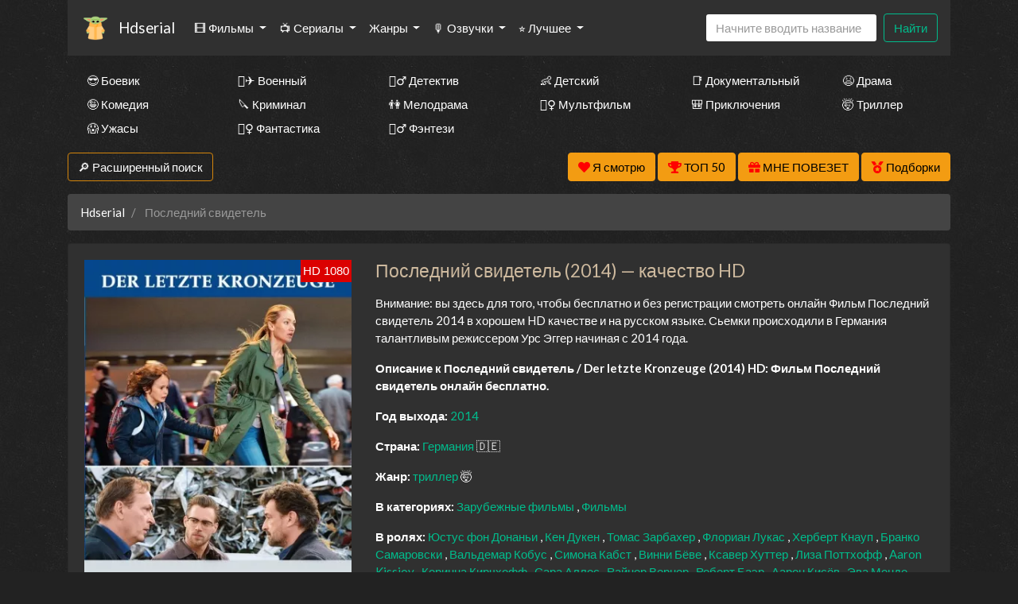

--- FILE ---
content_type: text/html; charset=utf-8
request_url: https://nu12.hdserial.sbs/cinema-hd/9679991-%D0%9F%D0%BE%D1%81%D0%BB%D0%B5%D0%B4%D0%BD%D0%B8%D0%B9+%D1%81%D0%B2%D0%B8%D0%B4%D0%B5%D1%82%D0%B5%D0%BB%D1%8C
body_size: 22796
content:
<!DOCTYPE html>
<html lang="ru">
<head>
	<meta http-equiv="content-type" content="text/html; charset=utf-8" />
	<title>Hdserials — Последний свидетель (2014) года онлайн бесплатно в HD</title>
	<meta name="viewport" content="width=device-width, initial-scale=1">
	<meta name="description" content="Фильм «Последний свидетель» (2014) смотрите в HD качестве на Hdserials.
" />
	<meta name="keywords" content="Последний свидетель, смотреть, онлайн, бесплатно" />
    
<meta property="og:site_name" content="Смотреть сериалы HD онлайн бесплатно в хорошем качестве">
<meta property="og:type" content="article">
<meta property="og:title" content="Фильм Последний свидетель смотреть онлайн бесплатно в хорошем качестве HD">
<meta property="og:url" content="https://ru.hdserial.cam/cinema-hd/9679991-Последний+свидетель">
<meta property="og:description" content="">
<meta property="og:image" content="https://ru.hdserial.cam/storage/static/types/cinema/posters/st-19530/a9013236.jpg">
<link rel="icon" href="/types/cinema/template/images/favicon/st-gidonline/bae10208.ico">
	<!-- <link href="/types/cinema/template/bootstrap/css/bootstrap.min.css" rel="stylesheet"> -->
	<!-- <link href="/types/cinema/template/bootstrap/css/bootstrap-responsive.min.css" rel="stylesheet"> -->
	<!-- <link rel="stylesheet" href="https://stackpath.bootstrapcdn.com/bootstrap/4.1.1/css/bootstrap.min.css" integrity="sha384-WskhaSGFgHYWDcbwN70/dfYBj47jz9qbsMId/iRN3ewGhXQFZCSftd1LZCfmhktB" crossorigin="anonymous"> -->
	<link rel="preload" as="style" href="/types/cinema/template/templates/seasongo/bootstrap/darkly/bootstrap.min.css">
	<link rel="preload" as="style" href="/types/cinema/template/templates/seasongo/css/lordfilm.css?183">
	<style>
		body {
			/*background: url('/template/images/spiration-dark.png');*/
			/*background: url('/types/cinema/template/templates/seasongo/images/dark_wood.png');*/
            			background: url('/types/cinema/template/templates/seasongo/images/st-dark_wall/9c1c0992.jpg');
            		}
	</style>
	<link rel="preload" as="style" href="/types/cinema/template/templates/seasongo/css/style.css?183">
	<link rel="preload" as="style" href="/types/engine/template/css/font-awesome/5.3.1/css/all.min.css">
	<link rel="preload" as="style" href="/types/cinema/template/templates/seasongo/js/OwlCarousel2-2.3.4/dist/assets/owl.carousel.min.css">
	<link rel="preload" as="style" href="/types/cinema/template/templates/seasongo/js/OwlCarousel2-2.3.4/dist/assets/owl.theme.default.min.css">
	<link rel="preload" as="font" type="font/woff2" crossorigin="anonymous" href="/types/engine/template/css/font-awesome/5.3.1/webfonts/fa-solid-900.woff2">

	<!-- <link rel="preload" href="/types/cinema/template/templates/seasongo/bootstrap/darkly/bootstrap.min.css?183" as="style" onload="this.onload=null;this.rel='stylesheet'"> -->
	<!-- <noscript><link rel="stylesheet" href="/types/cinema/template/templates/seasongo/bootstrap/darkly/bootstrap.min.css?183"></noscript> -->
	<link rel="stylesheet" href="/types/cinema/template/templates/seasongo/bootstrap/darkly/bootstrap.min.css?183">
	<link rel="stylesheet" href="/types/cinema/template/templates/seasongo/css/lordfilm.css?183">
	<link href="/types/cinema/template/templates/seasongo/css/style.css?183" rel="stylesheet">
	<!-- <link href="/sites/turboserial.com/css/style.css?183" rel="stylesheet"> -->
	<link rel="stylesheet" href="/types/engine/template/css/font-awesome/5.3.1/css/all.min.css">
	<link rel="stylesheet" href="/types/cinema/template/templates/seasongo/js/OwlCarousel2-2.3.4/dist/assets/owl.carousel.min.css">
	<link rel="stylesheet" href="/types/cinema/template/templates/seasongo/js/OwlCarousel2-2.3.4/dist/assets/owl.theme.default.min.css">
	<!-- <link rel="stylesheet" href="/template/css/social-likes_flat.css"> -->
	<script type="application/ld+json">
		{
			"@context" : "http://schema.org",
			"@type" : "Organization",
			"name" : "Hdserial",
			"url" : "https://nu12.hdserial.sbs"
		}
	</script>
<!-- Livewire Styles --><style >[wire\:loading][wire\:loading], [wire\:loading\.delay][wire\:loading\.delay], [wire\:loading\.inline-block][wire\:loading\.inline-block], [wire\:loading\.inline][wire\:loading\.inline], [wire\:loading\.block][wire\:loading\.block], [wire\:loading\.flex][wire\:loading\.flex], [wire\:loading\.table][wire\:loading\.table], [wire\:loading\.grid][wire\:loading\.grid], [wire\:loading\.inline-flex][wire\:loading\.inline-flex] {display: none;}[wire\:loading\.delay\.none][wire\:loading\.delay\.none], [wire\:loading\.delay\.shortest][wire\:loading\.delay\.shortest], [wire\:loading\.delay\.shorter][wire\:loading\.delay\.shorter], [wire\:loading\.delay\.short][wire\:loading\.delay\.short], [wire\:loading\.delay\.default][wire\:loading\.delay\.default], [wire\:loading\.delay\.long][wire\:loading\.delay\.long], [wire\:loading\.delay\.longer][wire\:loading\.delay\.longer], [wire\:loading\.delay\.longest][wire\:loading\.delay\.longest] {display: none;}[wire\:offline][wire\:offline] {display: none;}[wire\:dirty]:not(textarea):not(input):not(select) {display: none;}:root {--livewire-progress-bar-color: #2299dd;}[x-cloak] {display: none !important;}[wire\:cloak] {display: none !important;}dialog#livewire-error::backdrop {background-color: rgba(0, 0, 0, .6);}</style>
</head>
<body>
	<div class="container mainContainer">
		<nav class="navbar navbar-expand-lg navbar-light bg-light mb-3 main-menu">
  <a href="/~main2">
    <img style="height: 38px; width: auto; opacity: 1; border-radius: 5px; margin-right: 10px;" width="38" heght="38" src="/types/cinema/template/images/logo/st-gidonline/1781a79e.png" alt="Hdserial">
  </a>
  <a class="navbar-brand" href="/~main2">Hdserial</a>
  <button class="navbar-toggler" type="button" data-toggle="collapse" data-target="#navbarSupportedContent" aria-controls="navbarSupportedContent" aria-expanded="false" aria-label="Toggle navigation">
    <span class="navbar-toggler-icon"></span>
  </button>

  <div class="collapse navbar-collapse" id="navbarSupportedContent">
    <ul class="navbar-nav mr-auto">
       <li class="nav-item dropdown ">
        <a class="nav-link dropdown-toggle" href="#" id="films" role="button" data-toggle="dropdown" aria-haspopup="true" aria-expanded="false">
          🎞 Фильмы
        </a>
        <div class="dropdown-menu" aria-labelledby="films">
          <a class="dropdown-item " href="/group/7">Все фильмы</a>
          <a class="dropdown-item" href="/group/359">🖥 Фильмы в 4к</a>
          <!-- <a class="dropdown-item " href="/group/3">🇷🇺 Русские фильмы</a> -->
          <!-- <a class="dropdown-item " href="/group/9">🇷🇺 Русские комедии 🙃</a> -->
          <a class="dropdown-item " href="/group/4">🇺🇸 Зарубежные фильмы</a>
        </div>
      </li>
      <li class="nav-item dropdown ">
        <a class="nav-link dropdown-toggle" href="#" id="serials" role="button" data-toggle="dropdown" aria-haspopup="true" aria-expanded="false">
          📺 Сериалы
        </a>
        <div class="dropdown-menu" aria-labelledby="serials">
          <a class="dropdown-item " href="/group/6">Все сериалы</a>
          <!-- <a class="dropdown-item " href="/group/1">🇷🇺 Русские сериалы</a> -->
          <a class="dropdown-item " href="/group/2">🇺🇸 Зарубежные сериалы</a>
          <a class="dropdown-item" href="/group/10">🇹🇷 Турецкие сериалы</a>
          <hr class="dropdown-divider">
          <a class="dropdown-item" href="/group/368">🇯🇵 Японские дорамы</a>
          <a class="dropdown-item" href="/group/365">🇹🇼 Тайваньские дорамы</a>
          <a class="dropdown-item" href="/group/362">🇰🇷 Корейские дорамы</a>
          <a class="dropdown-item" href="/group/363">🇨🇳 Китайские дорамы</a>
          <a class="dropdown-item" href="/group/364">🇹🇭 Тайские дорамы</a>
        </div>
      </li>
      <!-- <li class="nav-item ">
        <a class="nav-link" href="/group/1">🇷🇺 Русские</a>
      </li>
      <li class="nav-item ">
        <a class="nav-link" href="/group/2">🇺🇸 Зарубежные</a>
      </li>
      <li class="nav-item ">
        <a class="nav-link" href="/group/10">🇹🇷 Турецкие</a>
      </li> -->
      <li class="nav-item dropdown ">
        <a class="nav-link dropdown-toggle" href="#" id="genres" role="button" data-toggle="dropdown" aria-haspopup="true" aria-expanded="false">
          Жанры
        </a>
        <div class="dropdown-menu" aria-labelledby="genres">
          <a class="dropdown-item " href="/genres/7~Аниме">👩‍🎤 Аниме</a><a class="dropdown-item " href="/genres/1848~Биография">📔 Биография</a><a class="dropdown-item " href="/genres/65~Боевик">😎 Боевик</a><a class="dropdown-item " href="/genres/5217~Вестерн">🐎 Вестерн</a><a class="dropdown-item " href="/genres/843~Военный">👨‍✈️ Военный</a><a class="dropdown-item " href="/genres/67~Детектив">🕵️‍♂️ Детектив</a><a class="dropdown-item " href="/genres/1891~Детский">👶 Детский</a><a class="dropdown-item " href="/genres/6013~Документальный">📑 Документальный</a><a class="dropdown-item " href="/genres/50~Драма">😫 Драма</a><a class="dropdown-item " href="/genres/84253~Игра">🎲 Игра</a><a class="dropdown-item " href="/genres/1166~История">📖 История</a><a class="dropdown-item " href="/genres/11~Комедия">🤪 Комедия</a><a class="dropdown-item " href="/genres/24579~Концерт">🎙 Концерт</a><a class="dropdown-item " href="/genres/431~Короткометражка">🎥 Короткометражка</a><a class="dropdown-item " href="/genres/517~Криминал">🔪 Криминал</a><a class="dropdown-item " href="/genres/10~Мелодрама">👫 Мелодрама</a><a class="dropdown-item " href="/genres/99~Музыка">🎼 Музыка</a><a class="dropdown-item " href="/genres/8~Мультфильм">🧚‍♀️ Мультфильм</a><a class="dropdown-item " href="/genres/97~Мюзикл">🕺 Мюзикл</a><a class="dropdown-item " href="/genres/9042~Новости">👨‍💼 Новости</a><a class="dropdown-item " href="/genres/12~Приключения">🎒 Приключения</a><a class="dropdown-item " href="/genres/11729~Реальное+тв">👨‍💻 Реальное тв</a><a class="dropdown-item " href="/genres/98~Семейный">👨‍👩‍👧‍👦 Семейный</a><a class="dropdown-item " href="/genres/478~Спорт">⚽ Спорт</a><a class="dropdown-item " href="/genres/86744~Ток-шоу">🎤 Ток-шоу</a><a class="dropdown-item " href="/genres/66~Триллер">🤯 Триллер</a><a class="dropdown-item " href="/genres/418~Ужасы">😱 Ужасы</a><a class="dropdown-item " href="/genres/9~Фантастика">🧙‍♀️ Фантастика</a><a class="dropdown-item " href="/genres/21594~Фильм-нуар">🤠 Фильм-нуар</a><a class="dropdown-item " href="/genres/83~Фэнтези">🧝‍♂️ Фэнтези</a><a class="dropdown-item " href="/genres/13420~Церемония">🏅 Церемония</a>
        </div>
      </li>
      <li class="nav-item dropdown ">
        <a class="nav-link dropdown-toggle" href="#" id="dubbings" role="button" data-toggle="dropdown" aria-haspopup="true" aria-expanded="false">
          🎙 Озвучки
        </a>
        <div class="dropdown-menu" aria-labelledby="dubbings">
          
          <a class="dropdown-item" href="/group/270">LostFilm</a>
          <a class="dropdown-item" href="/group/314">Кураж-Бамбей</a>
          <a class="dropdown-item" href="/group/283">Amedia</a>
          <a class="dropdown-item" href="/group/280">Кубик в Кубе</a>
          <a class="dropdown-item" href="/group/267">HDrezka Studio</a>
          <a class="dropdown-item" href="/group/266">Newstudio</a>
          <a class="dropdown-item" href="/group/265">Coldfilm</a>
          <a class="dropdown-item" href="/group/282">Alexfilm</a>
          <a class="dropdown-item" href="/group/263">BaibaKo</a>
          <a class="dropdown-item" href="/group/271">IdeaFilm</a>
          <a class="dropdown-item" href="/group/276">Украинский</a>
        </div>
      </li>
      <li class="nav-item dropdown">
        <a class="nav-link dropdown-toggle" href="#" id="bestByYears" role="button" data-toggle="dropdown" aria-haspopup="true" aria-expanded="false">
          ⭐ Лучшее
        </a>
        <div class="dropdown-menu" aria-labelledby="bestByYears">
          <a class="dropdown-item" href="/articles">Статьи про кино</a>
          <a class="dropdown-item" href="/search?year=2025&amp;type=1&amp;order=topRated&amp;index">Лучшие сериалы 2025 года</a>
          <a class="dropdown-item" href="/search?year=2024&amp;type=1&amp;order=topRated&amp;index">Лучшие сериалы 2024 года</a>
          <a class="dropdown-item" href="/search?year=2023&amp;type=1&amp;order=topRated&amp;index">Лучшие сериалы 2023 года</a>
          <a class="dropdown-item" href="/search?year=2022&amp;type=1&amp;order=topRated&amp;index">Лучшие сериалы 2022 года</a>
          <a class="dropdown-item" href="/search?year=2021&amp;type=1&amp;order=topRated&amp;index">Лучшие сериалы 2021 года</a>
          <a class="dropdown-item" href="/search?year=2020&amp;type=1&amp;order=topRated&amp;index">Лучшие сериалы 2020 года</a>
          <a class="dropdown-item" href="/search?year=2019&amp;type=1&amp;order=topRated&amp;index">Лучшие сериалы 2019 года</a>
          <a class="dropdown-item" href="/search?year=2018&amp;type=1&amp;order=topRated&amp;index">Лучшие сериалы 2018 года</a>
          <a class="dropdown-item" href="/search?year=2017&amp;type=1&amp;order=topRated&amp;index">Лучшие сериалы 2017 года</a>
          <a class="dropdown-item" href="/search?year=2016&amp;type=1&amp;order=topRated&amp;index">Лучшие сериалы 2016 года</a>
          <a class="dropdown-item" href="/search?type=1&amp;order=worstRated&amp;index">Самые <span style="color: red;">худшие</span> сериалы 🤮</a>
        </div>
      </li>
    </ul>
    <!-- <form class="form-inline my-2 my-lg-0">
      <select class="form-control mr-sm-2">
        
      </select>
    </form> -->
    <form wire:snapshot="{&quot;data&quot;:{&quot;query&quot;:null,&quot;movies&quot;:null,&quot;domain&quot;:[[],{&quot;key&quot;:&quot;ru.hdserial.cam&quot;,&quot;class&quot;:&quot;App\\Models\\Domain&quot;,&quot;relations&quot;:[&quot;redirectTo&quot;,&quot;cinemaDomain&quot;,&quot;cinemaDomain.engineDomain&quot;,&quot;cinemaDomain.engineDomain.redirectTo&quot;,&quot;cinemaDomain.engineDomain.yandexRedirectTo&quot;,&quot;cinemaDomain.engineDomain.googleRedirectTo&quot;,&quot;cinemaDomain.engineDomain.bingRedirectTo&quot;,&quot;cinemaDomain.engineDomain.ruDomain&quot;,&quot;cinemaDomain.engineDomain.yandexRuDomain&quot;,&quot;cinemaDomain.engineDomain.googleRuDomain&quot;,&quot;cinemaDomain.engineDomain.bingRuDomain&quot;,&quot;metrika&quot;,&quot;template&quot;],&quot;s&quot;:&quot;elmdl&quot;}],&quot;requestedDomain&quot;:[[],{&quot;key&quot;:&quot;nu12.hdserial.sbs&quot;,&quot;class&quot;:&quot;App\\Models\\Domain&quot;,&quot;relations&quot;:[&quot;mirrorOf&quot;,&quot;mirrorOf.redirectTo&quot;,&quot;mirrorOf.cinemaDomain&quot;,&quot;mirrorOf.cinemaDomain.engineDomain&quot;,&quot;mirrorOf.cinemaDomain.engineDomain.redirectTo&quot;,&quot;mirrorOf.cinemaDomain.engineDomain.yandexRedirectTo&quot;,&quot;mirrorOf.cinemaDomain.engineDomain.googleRedirectTo&quot;,&quot;mirrorOf.cinemaDomain.engineDomain.bingRedirectTo&quot;,&quot;mirrorOf.cinemaDomain.engineDomain.ruDomain&quot;,&quot;mirrorOf.cinemaDomain.engineDomain.yandexRuDomain&quot;,&quot;mirrorOf.cinemaDomain.engineDomain.googleRuDomain&quot;,&quot;mirrorOf.cinemaDomain.engineDomain.bingRuDomain&quot;,&quot;mirrorOf.metrika&quot;,&quot;mirrorOf.template&quot;,&quot;parentDomain&quot;,&quot;parentDomain.recaptchaKey&quot;],&quot;s&quot;:&quot;elmdl&quot;}],&quot;focus&quot;:false,&quot;filter_opened&quot;:false,&quot;filter_name&quot;:&quot;\u0412\u0441\u0435&quot;,&quot;template&quot;:null},&quot;memo&quot;:{&quot;id&quot;:&quot;S6lRXYVGe1wbZ19u5rOL&quot;,&quot;name&quot;:&quot;cinema.dropdown-search&quot;,&quot;path&quot;:&quot;cinema-hd\/9679991-%D0%9F%D0%BE%D1%81%D0%BB%D0%B5%D0%B4%D0%BD%D0%B8%D0%B9+%D1%81%D0%B2%D0%B8%D0%B4%D0%B5%D1%82%D0%B5%D0%BB%D1%8C&quot;,&quot;method&quot;:&quot;GET&quot;,&quot;release&quot;:&quot;a-a-a&quot;,&quot;children&quot;:[],&quot;scripts&quot;:[],&quot;assets&quot;:[],&quot;errors&quot;:[],&quot;locale&quot;:&quot;ru&quot;},&quot;checksum&quot;:&quot;131cd8410f5fc60232e1e4e4667cab5a44c1f993bb62a61fa3c6e704de233461&quot;}" wire:effects="{&quot;partials&quot;:[]}" wire:id="S6lRXYVGe1wbZ19u5rOL" class="form-inline my-2 my-lg-0 main-menu-search" method="get" action="/search" x-data="{ focus: false }"
    @click.outside="focus = false">
    <div class="btn-group">
        <input class="form-control mr-sm-2 main-search" type="search" name="q" placeholder="Начните вводить название"
            aria-label="Search" autocomplete="off" style="width: 216px;" wire:model.live="query"
            @focus="focus = true">
        <div class="dropdown-menu search-helper" x-bind:class="{ 'show': focus }" style="width: 200px; padding: 0;">
            <ul class="list-group search-helper-list">
                <!--[if BLOCK]><![endif]--><!--[if ENDBLOCK]><![endif]-->            </ul>
        </div>
    </div>
    <button class="btn btn-outline-success my-0 my-sm-0" type="submit">Найти</button>
</form>
    <script>
      document.addEventListener("DOMContentLoaded", function() {
        // перемещаем поиск для маленького экрана
        function changeSearchPosition() {
          if ($(document).width() < 992 ) {
            $(".main-menu-search").appendTo(".search-mobile");
          } else {
            $(".main-menu-search").appendTo(".main-menu");
          }
        }

        // выполняем после загрузки страницы и в случае события изменения ширины экрана
        changeSearchPosition();

        $( window ).resize(function() {
          changeSearchPosition();
        });

      });
    </script>
  </div>
</nav>



<div class="search-mobile">
</div>

<div class="genresBlock sd-none d-none d-md-block">
  <div class="row mb-3">
    <div class="col-md-3 col-lg-2"><a class="dropdown-item " href="/genres/65~Боевик">😎 Боевик</a></div>
    <div class="col-md-3 col-lg-2"><a class="dropdown-item " href="/genres/843~Военный">👨‍✈️ Военный</a></div>
    <div class="col-md-3 col-lg-2"><a class="dropdown-item " href="/genres/67~Детектив">🕵️‍♂️ Детектив</a></div>
    <div class="col-md-3 col-lg-2"><a class="dropdown-item " href="/genres/1891~Детский">👶 Детский</a></div>
    <div class="col-md-3 col-lg-2"><a class="dropdown-item " href="/genres/6013~Документальный">📑 Документальный</a></div>
    <div class="col-md-3 col-lg-2"><a class="dropdown-item " href="/genres/50~Драма">😫 Драма</a></div>
    <div class="col-md-3 col-lg-2"><a class="dropdown-item " href="/genres/11~Комедия">🤪 Комедия</a></div>
    <div class="col-md-3 col-lg-2"><a class="dropdown-item " href="/genres/517~Криминал">🔪 Криминал</a></div>
    <div class="col-md-3 col-lg-2"><a class="dropdown-item " href="/genres/10~Мелодрама">👫 Мелодрама</a></div>
    <div class="col-md-3 col-lg-2"><a class="dropdown-item " href="/genres/8~Мультфильм">🧚‍♀️ Мультфильм</a></div>
    <div class="col-md-3 col-lg-2"><a class="dropdown-item " href="/genres/12~Приключения">🎒 Приключения</a></div>
    <div class="col-md-3 col-lg-2"><a class="dropdown-item " href="/genres/66~Триллер">🤯 Триллер</a></div>
    <div class="col-md-3 col-lg-2"><a class="dropdown-item " href="/genres/418~Ужасы">😱 Ужасы</a></div>
    <div class="col-md-3 col-lg-2"><a class="dropdown-item " href="/genres/9~Фантастика">🧙‍♀️ Фантастика</a></div>
    <div class="col-md-3 col-lg-2"><a class="dropdown-item " href="/genres/83~Фэнтези">🧝‍♂️ Фэнтези</a></div>
  </div>
</div>

		<div class="row">
    <div class="col-12 col-md-2">
        <button class="btn btn-success mb-3" type="button" data-toggle="collapse" data-target="#search"
            aria-expanded="false" aria-controls="search">
            🔎 Расширенный поиск
        </button>
    </div>
    <div class="col-12 col-md-10 text-right">
        <button wire:snapshot="{&quot;data&quot;:{&quot;domain&quot;:[[],{&quot;key&quot;:&quot;ru.hdserial.cam&quot;,&quot;class&quot;:&quot;App\\Models\\Domain&quot;,&quot;relations&quot;:[&quot;redirectTo&quot;,&quot;cinemaDomain&quot;,&quot;cinemaDomain.engineDomain&quot;,&quot;cinemaDomain.engineDomain.redirectTo&quot;,&quot;cinemaDomain.engineDomain.yandexRedirectTo&quot;,&quot;cinemaDomain.engineDomain.googleRedirectTo&quot;,&quot;cinemaDomain.engineDomain.bingRedirectTo&quot;,&quot;cinemaDomain.engineDomain.ruDomain&quot;,&quot;cinemaDomain.engineDomain.yandexRuDomain&quot;,&quot;cinemaDomain.engineDomain.googleRuDomain&quot;,&quot;cinemaDomain.engineDomain.bingRuDomain&quot;,&quot;metrika&quot;,&quot;template&quot;],&quot;s&quot;:&quot;elmdl&quot;}],&quot;limit&quot;:30,&quot;template&quot;:&quot;livewire.cinema.templates.seasongo.watch-list&quot;},&quot;memo&quot;:{&quot;id&quot;:&quot;FTQemNt4rYMbzGxmnD5S&quot;,&quot;name&quot;:&quot;cinema.watch-list&quot;,&quot;path&quot;:&quot;cinema-hd\/9679991-%D0%9F%D0%BE%D1%81%D0%BB%D0%B5%D0%B4%D0%BD%D0%B8%D0%B9+%D1%81%D0%B2%D0%B8%D0%B4%D0%B5%D1%82%D0%B5%D0%BB%D1%8C&quot;,&quot;method&quot;:&quot;GET&quot;,&quot;release&quot;:&quot;a-a-a&quot;,&quot;children&quot;:[],&quot;scripts&quot;:[],&quot;assets&quot;:[],&quot;errors&quot;:[],&quot;locale&quot;:&quot;ru&quot;},&quot;checksum&quot;:&quot;3d4ce9454d0f159359b0ec0eea7cca6f8a26a91b7e9f4af4789f457dbb7d861d&quot;}" wire:effects="{&quot;partials&quot;:[]}" wire:id="FTQemNt4rYMbzGxmnD5S" class="btn btn-warning savedMoviesBtn mb-3" data-toggle="collapse" data-target="#savedMoviesWrapper">
    <i class="fas fa-heart" style="color: red;"></i>
    <span style="color: #000;">
        Я смотрю
        <!--[if BLOCK]><![endif]--><!--[if ENDBLOCK]><![endif]-->    </span>

    <template x-teleport="#savedMoviesWrapper">
        <!--[if BLOCK]><![endif]-->                <p>Чтобы добавить сюда фильм, нажмите в плеере на кнопку &laquo;<i class="fas fa-heart"></i> Я смотрю&raquo;
                </p>
        <!--[if ENDBLOCK]><![endif]-->        </div>
    </template>
</button>
        <a class="btn btn-warning mb-3" href="/top50">
            <i class="fas fa-trophy" style="color: red;"></i>
            <span style="color: #000;">ТОП 50</span>
        </a>
        <a class="btn btn-warning mb-3" href="/api/lucky">
            <i class="fas fa-gift" style="color: red;"></i>
            <span style="color: #000;">МНЕ ПОВЕЗЕТ</span>
        </a>
        <a href="/compilations" class="btn btn-warning mb-3">
            <i class="fas fa-medal" style="color: red;"></i>
            <span style="color: #000;">Подборки</span>
        </a>
    </div>
</div>
<div class="collapse mb-3" id="savedMoviesWrapper">
</div>
<!-- убрать  show если верну кнопку -->
<div class="collapse mb-3" id="search">
    <div class="card card-body">
        <form class="my-2 my-lg-0" method="post" action="/search">
            <div class="row">
                <div class="col-6 col-md-3 col-lg-2">
                    <div class="form-group">
                        <label>Год</label>
                        <select class="form-control" name="year">
                            <option value="">Любой</option>
                            <option value="2026" >2026</option>
<option value="2025" >2025</option>
<option value="2024" >2024</option>
<option value="2023" >2023</option>
<option value="2022" >2022</option>
<option value="2021" >2021</option>
<option value="2020" >2020</option>
<option value="2019" >2019</option>
<option value="2018" >2018</option>
<option value="2017" >2017</option>
<option value="2016" >2016</option>
<option value="2015" >2015</option>
<option value="2014" >2014</option>
<option value="2013" >2013</option>
<option value="2012" >2012</option>
<option value="2011" >2011</option>
<option value="2010" >2010</option>
<option value="2009" >2009</option>
<option value="2008" >2008</option>
<option value="2007" >2007</option>
<option value="2006" >2006</option>
<option value="2005" >2005</option>
<option value="2004" >2004</option>
<option value="2003" >2003</option>
<option value="2002" >2002</option>
<option value="2001" >2001</option>
<option value="2000" >2000</option>
<option value="1999" >1999</option>
<option value="1998" >1998</option>
<option value="1997" >1997</option>
<option value="1996" >1996</option>
<option value="1995" >1995</option>
<option value="1994" >1994</option>
<option value="1993" >1993</option>
<option value="1992" >1992</option>
<option value="1991" >1991</option>
<option value="1990" >1990</option>
<option value="1989" >1989</option>
<option value="1988" >1988</option>
<option value="1987" >1987</option>
<option value="1986" >1986</option>
<option value="1985" >1985</option>
<option value="1984" >1984</option>
<option value="1983" >1983</option>
<option value="1982" >1982</option>
<option value="1981" >1981</option>
<option value="1980" >1980</option>
<option value="1979" >1979</option>
<option value="1978" >1978</option>
<option value="1977" >1977</option>
<option value="1976" >1976</option>
<option value="1975" >1975</option>
<option value="1974" >1974</option>
<option value="1973" >1973</option>
<option value="1972" >1972</option>
<option value="1971" >1971</option>
<option value="1970" >1970</option>
<option value="1969" >1969</option>
<option value="1968" >1968</option>
<option value="1967" >1967</option>
<option value="1966" >1966</option>
<option value="1965" >1965</option>
<option value="1964" >1964</option>
<option value="1963" >1963</option>
<option value="1962" >1962</option>
<option value="1961" >1961</option>
<option value="1960" >1960</option>
<option value="1959" >1959</option>
<option value="1958" >1958</option>
<option value="1957" >1957</option>
<option value="1956" >1956</option>
<option value="1955" >1955</option>
<option value="1954" >1954</option>
<option value="1953" >1953</option>
<option value="1952" >1952</option>
<option value="1951" >1951</option>
<option value="1950" >1950</option>
<option value="1949" >1949</option>
<option value="1948" >1948</option>
<option value="1947" >1947</option>
<option value="1946" >1946</option>
<option value="1945" >1945</option>
<option value="1944" >1944</option>
<option value="1943" >1943</option>
<option value="1942" >1942</option>
<option value="1941" >1941</option>
<option value="1940" >1940</option>
<option value="1939" >1939</option>
<option value="1938" >1938</option>
<option value="1937" >1937</option>
<option value="1936" >1936</option>
<option value="1935" >1935</option>
<option value="1934" >1934</option>
<option value="1933" >1933</option>
<option value="1932" >1932</option>
<option value="1931" >1931</option>
<option value="1930" >1930</option>
<option value="1929" >1929</option>
<option value="1928" >1928</option>
<option value="1927" >1927</option>
<option value="1926" >1926</option>
<option value="1925" >1925</option>
<option value="1924" >1924</option>
<option value="1923" >1923</option>
<option value="1922" >1922</option>
<option value="1921" >1921</option>
<option value="1920" >1920</option>
<option value="1919" >1919</option>
<option value="1918" >1918</option>
<option value="1917" >1917</option>
<option value="1916" >1916</option>
<option value="1915" >1915</option>
<option value="1914" >1914</option>
<option value="1913" >1913</option>
<option value="1912" >1912</option>
<option value="1911" >1911</option>
<option value="1910" >1910</option>
<option value="1909" >1909</option>
<option value="1908" >1908</option>
<option value="1907" >1907</option>
<option value="1906" >1906</option>
<option value="1905" >1905</option>
<option value="1904" >1904</option>
<option value="1903" >1903</option>
<option value="1902" >1902</option>
<option value="1898" >1898</option>
<option value="1895" >1895</option>

                        </select>
                    </div>
                </div>
                <div class="col-6 col-md-3 col-lg-2">
                    <div class="form-group">
                        <label>Жанр</label>
                        <select class="form-control" name="genre">
                            <option value="">Любой</option>
                            <option value="7" >аниме</option>
<option value="8" >мультфильм</option>
<option value="9" >фантастика</option>
<option value="10" >мелодрама</option>
<option value="11" >комедия</option>
<option value="12" >приключения</option>
<option value="50" >драма</option>
<option value="65" >боевик</option>
<option value="66" >триллер</option>
<option value="67" >детектив</option>
<option value="83" >фэнтези</option>
<option value="97" >мюзикл</option>
<option value="98" >семейный</option>
<option value="99" >музыка</option>
<option value="418" >ужасы</option>
<option value="431" >короткометражка</option>
<option value="478" >спорт</option>
<option value="517" >криминал</option>
<option value="843" >военный</option>
<option value="1166" >история</option>
<option value="1848" >биография</option>
<option value="1891" >детский</option>
<option value="3614" >для взрослых</option>
<option value="5217" >вестерн</option>
<option value="6013" >документальный</option>
<option value="9042" >новости</option>
<option value="11729" >реальное тв</option>
<option value="13420" >церемония</option>
<option value="21594" >фильм-нуар</option>
<option value="24579" >концерт</option>
<option value="84253" >игра</option>
<option value="86744" >ток-шоу</option>

                        </select>
                    </div>
                </div>
                <div class="col-6 col-md-3 col-lg-2">
                    <div class="form-group">
                        <label>Страна</label>
                        <select class="form-control" name="country">
                            <option value="">Любая</option>
                            <option value="2536" >Австралия</option>
<option value="10666" >Австрия</option>
<option value="57465" >Азербайджан</option>
<option value="12433" >Албания</option>
<option value="36674" >Алжир</option>
<option value="82195" >Ангола</option>
<option value="93193" >Андорра</option>
<option value="199701" >Антарктида</option>
<option value="132393" >Антильские Острова</option>
<option value="6937" >Аргентина</option>
<option value="80228" >Армения</option>
<option value="19112" >Аруба</option>
<option value="89699" >Афганистан</option>
<option value="81415" >Багамы</option>
<option value="112147" >Бангладеш</option>
<option value="196652" >Барбадос</option>
<option value="49377" >Бахрейн</option>
<option value="9361" >Беларусь</option>
<option value="145045" >Белиз</option>
<option value="668497" >Белоруссия</option>
<option value="101" >Бельгия</option>
<option value="668798" >Бенин</option>
<option value="668947" >Берег Слоновой кости</option>
<option value="138198" >Бермуды</option>
<option value="668780" >Бирма</option>
<option value="11008" >Болгария</option>
<option value="80593" >Боливия</option>
<option value="42245" >Босния и Герцеговина</option>
<option value="266686" >Босния-Герцеговина</option>
<option value="40753" >Ботсвана</option>
<option value="3995" >Бразилия</option>
<option value="668701" >Бруней-Даруссалам</option>
<option value="235064" >Буркина-Фасо</option>
<option value="668949" >Бурунди</option>
<option value="54014" >Бутан</option>
<option value="139583" >Вануату</option>
<option value="152647" >Ватикан</option>
<option value="635" >Великобритания</option>
<option value="4165" >Венгрия</option>
<option value="34086" >Венесуэла</option>
<option value="668699" >Виргинские Острова</option>
<option value="668627" >Виргинские Острова (Великобритания)</option>
<option value="6897" >Вьетнам</option>
<option value="668595" >Вьетнам Северный</option>
<option value="137572" >Гаити</option>
<option value="668864" >Гамбия</option>
<option value="51590" >Гана</option>
<option value="180284" >Гваделупа</option>
<option value="132523" >Гватемала</option>
<option value="668757" >Гвинея</option>
<option value="668700" >Гвинея-Бисау</option>
<option value="3286" >Германия</option>
<option value="71620" >Германия (ГДР)</option>
<option value="14808" >Германия (ФРГ)</option>
<option value="668848" >Гибралтар</option>
<option value="668647" >Гондурас</option>
<option value="265" >Гонконг</option>
<option value="169257" >Гренландия</option>
<option value="15500" >Греция</option>
<option value="8252" >Грузия</option>
<option value="6330" >Дания</option>
<option value="668702" >Джибути</option>
<option value="13542" >Доминикана</option>
<option value="38553" >Египет</option>
<option value="115661" >Замбия</option>
<option value="13532" >Зимбабве</option>
<option value="8595" >Израиль</option>
<option value="7409" >Индия</option>
<option value="7015" >Индонезия</option>
<option value="4121" >Иордания</option>
<option value="90291" >Ирак</option>
<option value="7233" >Иран</option>
<option value="2774" >Ирландия</option>
<option value="7098" >Исландия</option>
<option value="1110" >Испания</option>
<option value="3285" >Италия</option>
<option value="668865" >Йемен</option>
<option value="668594" >Кабо-Верде</option>
<option value="10285" >Казахстан</option>
<option value="53638" >Каймановы острова</option>
<option value="15581" >Камбоджа</option>
<option value="18110" >Камерун</option>
<option value="115" >Канада</option>
<option value="7234" >Катар</option>
<option value="51588" >Кения</option>
<option value="23202" >Кипр</option>
<option value="668510" >Киргизия</option>
<option value="264" >Китай</option>
<option value="18037" >Колумбия</option>
<option value="126751" >Конго</option>
<option value="162479" >Конго (ДРК)</option>
<option value="668650" >Корея</option>
<option value="98168" >Корея Северная</option>
<option value="1103" >Корея Южная</option>
<option value="128994" >Косово</option>
<option value="133655" >Коста-Рика</option>
<option value="668697" >Кот-д’Ивуар</option>
<option value="19846" >Куба</option>
<option value="15389" >Кувейт</option>
<option value="109501" >Кыргызстан</option>
<option value="104067" >Лаос</option>
<option value="9314" >Латвия</option>
<option value="668609" >Лесото</option>
<option value="58382" >Либерия</option>
<option value="13203" >Ливан</option>
<option value="15388" >Ливия</option>
<option value="7167" >Литва</option>
<option value="60735" >Лихтенштейн</option>
<option value="2775" >Люксембург</option>
<option value="668571" >Маврикий</option>
<option value="122800" >Мавритания</option>
<option value="120393" >Мадагаскар</option>
<option value="32836" >Макао</option>
<option value="20998" >Македония</option>
<option value="178883" >Малави</option>
<option value="23792" >Малайзия</option>
<option value="199405" >Мали</option>
<option value="199700" >Мальдивы</option>
<option value="43827" >Мальта</option>
<option value="15390" >Марокко</option>
<option value="668626" >Мартиника</option>
<option value="8001" >Мексика</option>
<option value="668589" >Мозамбик</option>
<option value="156214" >Молдова</option>
<option value="29186" >Монако</option>
<option value="106623" >Монголия</option>
<option value="236748" >Мьянма</option>
<option value="13531" >Намибия</option>
<option value="2537" >Непал</option>
<option value="119526" >Нигерия</option>
<option value="2567" >Нидерланды</option>
<option value="216153" >Никарагуа</option>
<option value="12297" >Новая Зеландия</option>
<option value="668514" >Новая Каледония</option>
<option value="7097" >Норвегия</option>
<option value="1588" >ОАЭ</option>
<option value="158910" >Оккупированная Палестинская территория</option>
<option value="668773" >Оман</option>
<option value="76880" >Остров Мэн</option>
<option value="668936" >Остров Святой Елены</option>
<option value="20326" >Пакистан</option>
<option value="205519" >Палау</option>
<option value="20339" >Палестина</option>
<option value="87396" >Панама</option>
<option value="76842" >Папуа - Новая Гвинея</option>
<option value="106353" >Парагвай</option>
<option value="22740" >Перу</option>
<option value="551" >Польша</option>
<option value="305" >Португалия</option>
<option value="24623" >Пуэрто Рико</option>
<option value="90301" >Реюньон</option>
<option value="155180" >Руанда</option>
<option value="13173" >Румыния</option>
<option value="123113" >Сальвадор</option>
<option value="668948" >Сан-Марино</option>
<option value="51589" >Саудовская Аравия</option>
<option value="668605" >Северная Македония</option>
<option value="239476" >Сейшельские острова</option>
<option value="13202" >Сенегал</option>
<option value="668863" >Сент-Китс и Невис</option>
<option value="20732" >Сербия</option>
<option value="141051" >Сербия и Черногория</option>
<option value="13444" >Сингапур</option>
<option value="159388" >Сирия</option>
<option value="1351" >Словакия</option>
<option value="47881" >Словения</option>
<option value="668767" >СНГ</option>
<option value="144327" >Сомали</option>
<option value="17621" >СССР</option>
<option value="144328" >Судан</option>
<option value="202" >США</option>
<option value="234425" >Сьерра-Леоне</option>
<option value="66713" >Таджикистан</option>
<option value="634" >Таиланд</option>
<option value="1926" >Тайвань</option>
<option value="22741" >Танзания</option>
<option value="668648" >Тринидад и Тобаго</option>
<option value="32285" >Тунис</option>
<option value="217669" >Туркменистан</option>
<option value="1837" >Турция</option>
<option value="137573" >Уганда</option>
<option value="6517" >Узбекистан</option>
<option value="6813" >Украина</option>
<option value="14013" >Уругвай</option>
<option value="668709" >Фарерские острова</option>
<option value="97552" >Фиджи</option>
<option value="518" >Филиппины</option>
<option value="6331" >Финляндия</option>
<option value="100" >Франция</option>
<option value="149567" >Французская Полинезия</option>
<option value="1352" >Хорватия</option>
<option value="668786" >ЦАР</option>
<option value="162124" >Чад</option>
<option value="103157" >Черногория</option>
<option value="1350" >Чехия</option>
<option value="37503" >Чехословакия</option>
<option value="9109" >Чили</option>
<option value="9649" >Швейцария</option>
<option value="6329" >Швеция</option>
<option value="64554" >Шри-Ланка</option>
<option value="98141" >Эквадор</option>
<option value="668724" >Эритрея</option>
<option value="10600" >Эстония</option>
<option value="175978" >Эфиопия</option>
<option value="8512" >ЮАР</option>
<option value="18228" >Югославия</option>
<option value="60873" >Югославия (ФР)</option>
<option value="98159" >Ямайка</option>
<option value="13" >Япония</option>

                        </select>
                    </div>
                </div>
                <div class="col-6 col-md-3 col-lg-2">
                    <div class="form-group">
                        <label>Сортировать</label>
                        <select class="form-control" name="order">
                            <option value="topRated" >По рейтингу</option>
<option value="mostRecent" >По дате</option>
<option value="recentAndTopRated" >Популярные новинки</option>

                        </select>
                    </div>
                </div>
                <div class="col-6 col-md-3 col-lg-2">
                    <label>&nbsp;</label>
                    <button class="btn btn-outline-success my-0 my-sm-0" type="submit"
                        style="display: block;">Найти</button>
                </div>
            </div>
        </form>
    </div>
</div>



<script type="application/ld+json">
    {"@context":"https:\/\/schema.org","@type":"Movie","name":"Последний свидетель","image":"https:\/\/nu12.hdserial.sbs\/storage\/static\/types\/cinema\/posters\/19530.jpg","dateCreated":"2022-02-01T17:31:34+03:00","url":"https:\/\/nu12.hdserial.sbs\/cinema-hd\/9679991-Последний+свидетель","director":{"@type":"Person","name":""},"aggregateRating":{"@type":"AggregateRating","bestRating":10,"worstRating":0,"ratingValue":6,"ratingCount":109}}
</script>

<script type="application/ld+json">
    {"@context":"https:\/\/schema.org","@type":"VideoObject","name":"Последний свидетель","description":"Последний свидетель","thumbnailUrl":"https:\/\/nu12.hdserial.sbs\/storage\/static\/types\/cinema\/posters\/19530.jpg","uploadDate":"2022-02-01T17:31:34+03:00","embedUrl":"https:\/\/nu12.hdserial.sbs\/embed-players\/9679991"}
</script>

<nav aria-label="breadcrumb">
    <ol class="breadcrumb" itemscope="" itemtype="https://schema.org/BreadcrumbList">
        <li class="breadcrumb-item" itemprop="itemListElement" itemscope="" itemtype="https://schema.org/ListItem">
            <a itemprop="item" href="https://nu12.hdserial.sbs/~main2">
                <span itemprop="name">Hdserial</span>
            </a>
            <meta itemprop="position" content="1">
        </li>
        <li class="breadcrumb-item active" itemprop="itemListElement" itemscope=""
            itemtype="https://schema.org/ListItem" aria-current="page">
            <span itemprop="name">Последний свидетель</span>
            <meta itemprop="item" content="https://nu12.hdserial.sbs/cinema-hd/9679991-Последний+свидетель">
            <meta itemprop="position" content="2">
        </li>
    </ol>
</nav>
<div class="card mb-4">
    <!-- <div class="card-header">
		<h1 style="color: rgb(205, 185, 158); font-size: 2em;">Последний свидетель (2014) — качество HD</h1>
	</div> -->
    <div class="card-body">
        <div class="row">
            <div class="col-md-4" style="margin-bottom: 20px;">
                <div class="poster-hd">HD 1080</div>
                <picture>
                    <source srcset="/storage/static/types/cinema/posters-webp/st-19530/6a1dfcbc.webp" type="image/webp">
                    <img class="mb-3" srcset="/storage/static/types/cinema/posters/st-19530/a9013236.jpg" alt="Смотреть Последний свидетель онлайн в HD качестве"
                        title="Обложка к Фильм Последний свидетель" style="width: 100%; height: auto;" width="200"
                        height="300">
                </picture>
                <div class="rating-bar mb-3">
                    <div class="rate-0">
                        <span class="animate orange"></span>
                    </div>
                </div>
                <script>
                    document.addEventListener("DOMContentLoaded", function () {
                        ceilRate = Math.ceil(0);
                        $('.rate-0').addClass('rate-' + ceilRate);
                    });
                </script>
                <p style="font-size: 2em; text-align: center;">
                    <span class="thumb-up">
                        <i class="far fa-thumbs-up"></i>
                        <i class="fas fa-thumbs-up"></i>
                    </span>
                    <span style="margin-left: 20px;"></span>
                    <span class="thumb-down">
                        <i class="far fa-thumbs-down"></i>
                        <i class="fas fa-thumbs-down"></i>
                    </span>
                </p>
                <p style="text-align: center;">
                    <span class="thumb-message" style="display: none;"></span>
                </p>
                <style>
                    .thumb-up .fas,
                    .thumb-down .fas {
                        display: none;
                    }

                    .thumb-up:hover .far,
                    .thumb-down:hover .far {
                        display: none;
                    }

                    .thumb-up:hover .fas,
                    .thumb-down:hover .fas {
                        display: inline;
                    }
                </style>
                <script>
                    function thumb_recorded() {
                        $('.thumb-message').html('Спасибо, запомнили');
                        $('.thumb-message').fadeIn('slow');
                        $('.thumb-message').fadeOut('slow');
                    }

                    document.addEventListener("DOMContentLoaded", function () {
                        $('.thumb-up').on('click', function () {
                            $.ajax({
                                method: "POST",
                                url: "/?r=Main/setThumb",
                                data: { action: true }
                            })
                                .done(function (msg) {
                                    thumb_recorded();
                                    // alert( "Data Saved: " + msg );
                                })
                                .fail(function (jqXHR, textStatus) {
                                    thumb_recorded();
                                    // alert( "Request failed: " + textStatus );
                                })
                        });
                        $('.thumb-down').on('click', function () {
                            $.ajax({
                                method: "POST",
                                url: "/?r=Main/setThumb",
                                data: { action: false }
                            })
                                .done(function (msg) {
                                    thumb_recorded();
                                    // alert( "Data Saved: " + msg );
                                })
                                .fail(function (jqXHR, textStatus) {
                                    thumb_recorded();
                                    // alert( "Request failed: " + textStatus );
                                })
                        });
                    });
                </script>

                <div class="competition d-none" style="background-color: #454545;">
                    <div style="text-align: center;">
                        <div style="color: #fc0; font-size: 20px;">Наша группа Вконтакте</div>
                        <div class="text-center align-middle mt-3 mb-3">
                            <i class="fab fa-vk" style="color: #5b88bd;"></i>
                            <a href="https://vk.com/seasongo" target="_blank" rel="nofollow"
                                style="color: white; font-weight: bold; text-decoration: underline;">https://vk.com/seasongo</a>
                        </div>
                        <div style="color: red; font-size: 20px;">Внимание!</div>
                        <div style="color: #fc0; font-size: 16px;">Розыгрыш подарков среди подписчиков нашей группы
                            вконтакте.</div>
                        <div class="text-center mt-3 mb-3">
                            <i class="fab fa-vk" style="color: #5b88bd;"></i>
                            <a href="https://vk.com/seasongo" target="_blank" rel="nofollow"
                                style="color: white; font-weight: bold; text-decoration: underline;">https://vk.com/seasongo</a>
                        </div>
                        <div style="font-size: 14px;" class="mb-3">Подпишись на нашу группу и получи возможность
                            выиграть портативную колонку! Результаты конкурса будут подведены <br><b>1 сентября
                                2019г</b>.</div>
                        <img style="width: 200px; height: auto;"
                            data-src="/types/cinema/template/images/competition/jbl_go2_black2.png" class="lazyload">
                    </div>
                </div>

                <!-- 	<script type="text/javascript">
					document.addEventListener("DOMContentLoaded", function() {
						VK.Widgets.Group("vk_groups", {mode: 1, width: "250", height: "400"}, 180662647);
					});
				</script> -->

            </div>
            <div class="col-md-8 movie-info">
                <h1 class="mb-3" style="color: rgb(205, 185, 158); font-size: 1.5em;">Последний свидетель (2014) — качество HD</h1>
                <p>
                    Внимание: вы здесь для того, чтобы бесплатно и без регистрации смотреть онлайн Фильм
                    Последний свидетель 2014 в хорошем HD качестве и на русском языке. Сьемки происходили в
                    Германия талантливым режиссером Урс Эггер начиная с 2014 года.
                </p>
                <div class="updatedAtBlock mb-2 alert alert-success" style="font-size: 1em; display: none;">Обновление:
                     сезон  серия - ?</div>
                <p><b>Описание к Последний свидетель / Der letzte Kronzeuge (2014) HD:</b>
                     <strong>Фильм Последний свидетель онлайн
                        бесплатно.</strong></p>
                <div class="row">
                    <div class="col-md-6">
                        <p>
                            <b>Год выхода:</b>
                            <a href="/search?year=2014"
                                title="Показать все фильмы и сериалы 2014 года">2014</a>
                        </p>
                                                <div class="mb-3">
                            <b>Страна:</b>
                            <ul class="movie-tags">
                                                                <li>
                                    <a href="/search?tag=3286&amp;index" title="Сериалы из Германия">
                                        Германия
                                    </a>
                                    🇩🇪
                                </li>
                                                            </ul>
                        </div>
                                                <p class="movieTitleEn" style="display: none;">
                            <b>Оригинальное название:</b> Der letzte Kronzeuge
                        </p>
                        <div class="mb-3">
                            <b>Жанр:</b>
                            <ul class="movie-tags">
                                                                <li>
                                    <a href="/genres/66~Триллер" title="Смотреть все &laquo;триллер&raquo;">
                                        триллер
                                    </a>
                                    🤯
                                </li>
                                                            </ul>
                        </div>
                    </div>
                    <div class="col-md-6">
                        <p class="movieStatusStr"><b>Статус сериала:</b> <span class="movieStatus"></span>
                        </p>
                        <p class="movieStartedStr"><b>Дата выхода:</b> <span class="movieStarted"></span>
                        </p>
                        <p class="movieEndedStr"><b>Дата окончания:</b> <span class="movieEnded"></span></p>
                        <script>
                            document.addEventListener("DOMContentLoaded", function () {
                                movieType = 'movie';
                                if ($('.movieStatus').is(':empty')) {
                                    $('.movieStatusStr').hide();
                                }
                                if ($('.movieStarted').is(':empty')) {
                                    $('.movieStartedStr').hide();
                                }
                                if ($('.movieEnded').is(':empty')) {
                                    $('.movieEndedStr').hide();
                                }
                                // alert(movieType);
                                if (movieType == 'serial') {
                                    $('.updatedAtBlock').show();
                                }
                            });
                        </script>
                    </div>
                </div>
                <div class="mb-3">
                    <b>В категориях:</b>
                    <ul class="movie-tags">
                                                <li>
                            <a href="/group/4~Зарубежные+фильмы" title="Сериалы в категории &laquo;Зарубежные фильмы&raquo;">
                                Зарубежные фильмы
                            </a>
                        </li>
                                                <li>
                            <a href="/group/7~Фильмы" title="Сериалы в категории &laquo;Фильмы&raquo;">
                                Фильмы
                            </a>
                        </li>
                                            </ul>
                </div>
                                                <div class="mb-3">
                    <b>В ролях:</b>
                    <ul class="movie-tags">
                                                <li>
                            <a href="/search?tag=9283" title="Смотреть сериалы с &laquo;Юстус фон Донаньи&raquo;" rel="nofollow">
                                Юстус фон Донаньи
                            </a>
                        </li>
                                                <li>
                            <a href="/search?tag=14156" title="Смотреть сериалы с &laquo;Кен Дукен&raquo;" rel="nofollow">
                                Кен Дукен
                            </a>
                        </li>
                                                <li>
                            <a href="/search?tag=17961" title="Смотреть сериалы с &laquo;Томас Зарбахер&raquo;" rel="nofollow">
                                Томас Зарбахер
                            </a>
                        </li>
                                                <li>
                            <a href="/search?tag=33347" title="Смотреть сериалы с &laquo;Флориан Лукас&raquo;" rel="nofollow">
                                Флориан Лукас
                            </a>
                        </li>
                                                <li>
                            <a href="/search?tag=33794" title="Смотреть сериалы с &laquo;Херберт Кнауп&raquo;" rel="nofollow">
                                Херберт Кнауп
                            </a>
                        </li>
                                                <li>
                            <a href="/search?tag=52303" title="Смотреть сериалы с &laquo;Бранко Самаровски&raquo;" rel="nofollow">
                                Бранко Самаровски
                            </a>
                        </li>
                                                <li>
                            <a href="/search?tag=52579" title="Смотреть сериалы с &laquo;Вальдемар Кобус&raquo;" rel="nofollow">
                                Вальдемар Кобус
                            </a>
                        </li>
                                                <li>
                            <a href="/search?tag=58534" title="Смотреть сериалы с &laquo;Симона Кабст&raquo;" rel="nofollow">
                                Симона Кабст
                            </a>
                        </li>
                                                <li>
                            <a href="/search?tag=78192" title="Смотреть сериалы с &laquo;Винни Бёве&raquo;" rel="nofollow">
                                Винни Бёве
                            </a>
                        </li>
                                                <li>
                            <a href="/search?tag=80678" title="Смотреть сериалы с &laquo;Ксавер Хуттер&raquo;" rel="nofollow">
                                Ксавер Хуттер
                            </a>
                        </li>
                                                <li>
                            <a href="/search?tag=116104" title="Смотреть сериалы с &laquo;Лиза Поттхофф&raquo;" rel="nofollow">
                                Лиза Поттхофф
                            </a>
                        </li>
                                                <li>
                            <a href="/search?tag=116105" title="Смотреть сериалы с &laquo;Aaron Kissiov&raquo;" rel="nofollow">
                                Aaron Kissiov
                            </a>
                        </li>
                                                <li>
                            <a href="/search?tag=116106" title="Смотреть сериалы с &laquo;Коринна Кирчхофф&raquo;" rel="nofollow">
                                Коринна Кирчхофф
                            </a>
                        </li>
                                                <li>
                            <a href="/search?tag=128324" title="Смотреть сериалы с &laquo;Сара Аллес&raquo;" rel="nofollow">
                                Сара Аллес
                            </a>
                        </li>
                                                <li>
                            <a href="/search?tag=132577" title="Смотреть сериалы с &laquo;Райнер Вернер&raquo;" rel="nofollow">
                                Райнер Вернер
                            </a>
                        </li>
                                                <li>
                            <a href="/search?tag=162569" title="Смотреть сериалы с &laquo;Роберт Баэр&raquo;" rel="nofollow">
                                Роберт Баэр
                            </a>
                        </li>
                                                <li>
                            <a href="/search?tag=166080" title="Смотреть сериалы с &laquo;Аарон Кисёв&raquo;" rel="nofollow">
                                Аарон Кисёв
                            </a>
                        </li>
                                                <li>
                            <a href="/search?tag=260526" title="Смотреть сериалы с &laquo;Эва Менде&raquo;" rel="nofollow">
                                Эва Менде
                            </a>
                        </li>
                                                <li>
                            <a href="/search?tag=419793" title="Смотреть сериалы с &laquo;Мориц Берг&raquo;" rel="nofollow">
                                Мориц Берг
                            </a>
                        </li>
                                                <li>
                            <a href="/search?tag=486013" title="Смотреть сериалы с &laquo;Fjodor Olev&raquo;" rel="nofollow">
                                Fjodor Olev
                            </a>
                        </li>
                                                <li>
                            <a href="/search?tag=486014" title="Смотреть сериалы с &laquo;Ульрике Хюбшманн&raquo;" rel="nofollow">
                                Ульрике Хюбшманн
                            </a>
                        </li>
                                                <li>
                            <a href="/search?tag=486015" title="Смотреть сериалы с &laquo;Mitri Sirin&raquo;" rel="nofollow">
                                Mitri Sirin
                            </a>
                        </li>
                                                <li>
                            <a href="/search?tag=486016" title="Смотреть сериалы с &laquo;Eduardo Mulone&raquo;" rel="nofollow">
                                Eduardo Mulone
                            </a>
                        </li>
                                                <li>
                            <a href="/search?tag=486017" title="Смотреть сериалы с &laquo;Helge Bechert&raquo;" rel="nofollow">
                                Helge Bechert
                            </a>
                        </li>
                                            </ul>
                </div>
                                <div class="row">
                    <div class="col-6">
                                                <div class="movieDirectors mb-3">
                            <b>Режиссер:</b>
                            <ul class="movie-tags">
                                                                <li>
                                    <a href="/search?tag=60847" title="Смотреть сериалы &laquo;Урс Эггер&raquo;">
                                        Урс Эггер
                                    </a>
                                    
                                </li>
                                                            </ul>
                        </div>
                                                                        <div class="movieStudios mb-3">
                            <b>Студия:</b>
                            <ul class="movie-tags">
                                                                <li>
                                    <a href="/search?tag=116107" title="Смотреть сериалы &laquo;CineCentrum Deutsche Gesellschaft für Film- und Fernsehproduktion mbH&raquo;">
                                        CineCentrum Deutsche Gesellschaft für Film- und Fernsehproduktion mbH
                                    </a>
                                    
                                </li>
                                                            </ul>
                        </div>
                                            </div>
                    <div class="col-6">
                                                <p><b>Рейтинг IMDb:</b> 6.4 из 10</p>
                                                                    </div>
                </div>
                <button class="btn" id="showScreens" style="margin-bottom: 10px;">Скриншоты (внимание спойлеры)</button>
<img id="screens" src="" alt="Скриншоты Фильм &laquo;Последний свидетель&raquo;" style="width: 100%; height: auto;">
<script>
	document.addEventListener("DOMContentLoaded", function() {
		// есть проблема, если дважды нажать на старт скриншотов, то картинки начинают сменяться быстро, т.к. идет параллельно 2 потока - старый и новый и картинки перемешиваются. и так далее будут добавляться новые потоки.
		movieId = 19530;
		arr_thumbnails = false;
		$('#screens').hide();
		// thumbnails = '';
		on = false;
		$('#showScreens').on('click',function(){
			if (on) {
				on = false;
				$('#screens').fadeOut();
				$('#screens').hide();
			} else {
				if (!arr_thumbnails) {
					$.get( "/api/getThumbnails?id="+movieId, function( data ) {
						arr_thumbnails = JSON.parse(data);
						// alert(arr);
						runSreenshots(arr_thumbnails);
						// alert( "Load was performed." );
					});
				} else {
					runSreenshots(arr_thumbnails);
				}
				
			}
		});
	});

	function runSreenshots(arr = null) {
		if (arr.length === 0) {
			alert('Для этого кино постеров нет');
			return false;
		}
		on = true;
		var time = 0;
		$('#screens').fadeIn();
		jQuery.each(arr,function(index,value) {
			setTimeout(function() {
				if (on) {
					// $('#screens').fadeOut();
					// $('#screens').fadeIn();
					$('#screens').attr('src',value);
				}
			}, time);
			time += 500;
		});
	}
</script>
                                <div class="movieEpisodesDataList episodes">
                    <h5>Дата выхода новых серий:</h5>
                    <div class="collapse" id="episodesDataList">
                        
                    </div>
                    <a role="button" class="show-more collapsed" data-toggle="collapse" href="#episodesDataList"
                        data-toggle="collapse"></a>
                </div>
                <script>
                    document.addEventListener("DOMContentLoaded", function () {
                        // если есть график выхода новых серий, то скрываем блок "Список доступных серий"
                        // alert($('#episodesDataList').is(':empty'));
                        $('#episodesDataList').html($.trim($('#episodesDataList').html()));
                        // alert($('#episodesDataList').is(':empty'));
                        if ($('#episodesDataList').is(':empty')) {
                            $('.movieEpisodesDataList').hide();
                        } else {
                            $('.episodesList').hide();
                        }
                        // если нет графика выхода новых серий, то скрываем этот блок
                        $('#episodesDataList').html($.trim($('#episodesDataList').html()));
                        if ($('#episodesDataList').is(':empty')) {
                            $('.movieEpisodesDataList').hide();
                        }
                    });
                </script>
            </div>
        </div>
    </div>
</div>
<div class="row playerBlock" style="margin-bottom: 20px;">
    <div class="col-12 col-lg-9">
        <div class="card">
            <div class="card-header">
                <h2 style="color: rgb(237, 214, 183); font-size: 1.6em;">Фильм Последний свидетель (2014) смотреть онлайн бесплатно в качестве 1080р</h2>
            </div>
            <div
                style="background: #000 url(/types/cinema/template/templates/kinogo/images/loader.svg) no-repeat 50% 50%; min-height: 480px;">
                <div wire:snapshot="{&quot;data&quot;:{&quot;players&quot;:null,&quot;domainMovieId&quot;:9679991,&quot;domainMovie&quot;:null,&quot;movieEpisode&quot;:null,&quot;domain&quot;:null,&quot;template&quot;:null,&quot;country&quot;:null,&quot;isRealBot&quot;:false,&quot;isEmbed&quot;:false,&quot;activePlayer&quot;:null,&quot;availablePlayers&quot;:null},&quot;memo&quot;:{&quot;id&quot;:&quot;aA694XWNrfh1yt19JhFy&quot;,&quot;name&quot;:&quot;cinema.players&quot;,&quot;path&quot;:&quot;cinema-hd\/9679991-%D0%9F%D0%BE%D1%81%D0%BB%D0%B5%D0%B4%D0%BD%D0%B8%D0%B9+%D1%81%D0%B2%D0%B8%D0%B4%D0%B5%D1%82%D0%B5%D0%BB%D1%8C&quot;,&quot;method&quot;:&quot;GET&quot;,&quot;release&quot;:&quot;a-a-a&quot;,&quot;children&quot;:[],&quot;scripts&quot;:[],&quot;assets&quot;:[],&quot;lazyLoaded&quot;:false,&quot;lazyIsolated&quot;:true,&quot;errors&quot;:[],&quot;locale&quot;:&quot;ru&quot;},&quot;checksum&quot;:&quot;aeba6be827763263fe345fd4b035de17ba8c29e32a1448a7f6080c326bf6d129&quot;}" wire:effects="{&quot;partials&quot;:[]}" wire:id="aA694XWNrfh1yt19JhFy" x-intersect="$wire.__lazyLoad(&#039;[base64]&#039;)"></div>            </div>
        </div>
        <div id="vid_over_float" vid_el_width="100%" vid_el_height="320px"></div>
    </div>
    <div class="col-12 col-lg-3">
        <div id="XbjdO7jVdWUWfGgpbVxd" data-type="0" class="blockOfO1b2l3" ></div>
    </div>
</div>

<div wire:snapshot="{&quot;data&quot;:{&quot;domain&quot;:[[],{&quot;key&quot;:&quot;ru.hdserial.cam&quot;,&quot;class&quot;:&quot;App\\Models\\Domain&quot;,&quot;relations&quot;:[&quot;redirectTo&quot;,&quot;cinemaDomain&quot;,&quot;cinemaDomain.engineDomain&quot;,&quot;cinemaDomain.engineDomain.redirectTo&quot;,&quot;cinemaDomain.engineDomain.yandexRedirectTo&quot;,&quot;cinemaDomain.engineDomain.googleRedirectTo&quot;,&quot;cinemaDomain.engineDomain.bingRedirectTo&quot;,&quot;cinemaDomain.engineDomain.ruDomain&quot;,&quot;cinemaDomain.engineDomain.yandexRuDomain&quot;,&quot;cinemaDomain.engineDomain.googleRuDomain&quot;,&quot;cinemaDomain.engineDomain.bingRuDomain&quot;,&quot;cinemaDomain.tags&quot;,&quot;cinemaDomain.groups&quot;,&quot;metrika&quot;,&quot;template&quot;],&quot;s&quot;:&quot;elmdl&quot;}],&quot;requestedDomain&quot;:[[],{&quot;key&quot;:&quot;nu12.hdserial.sbs&quot;,&quot;class&quot;:&quot;App\\Models\\Domain&quot;,&quot;relations&quot;:[&quot;mirrorOf&quot;,&quot;mirrorOf.redirectTo&quot;,&quot;mirrorOf.cinemaDomain&quot;,&quot;mirrorOf.cinemaDomain.engineDomain&quot;,&quot;mirrorOf.cinemaDomain.engineDomain.redirectTo&quot;,&quot;mirrorOf.cinemaDomain.engineDomain.yandexRedirectTo&quot;,&quot;mirrorOf.cinemaDomain.engineDomain.googleRedirectTo&quot;,&quot;mirrorOf.cinemaDomain.engineDomain.bingRedirectTo&quot;,&quot;mirrorOf.cinemaDomain.engineDomain.ruDomain&quot;,&quot;mirrorOf.cinemaDomain.engineDomain.yandexRuDomain&quot;,&quot;mirrorOf.cinemaDomain.engineDomain.googleRuDomain&quot;,&quot;mirrorOf.cinemaDomain.engineDomain.bingRuDomain&quot;,&quot;mirrorOf.cinemaDomain.tags&quot;,&quot;mirrorOf.cinemaDomain.groups&quot;,&quot;mirrorOf.metrika&quot;,&quot;mirrorOf.template&quot;,&quot;parentDomain&quot;,&quot;parentDomain.recaptchaKey&quot;],&quot;s&quot;:&quot;elmdl&quot;}],&quot;domainMovie&quot;:[[],{&quot;key&quot;:9679991,&quot;class&quot;:&quot;cinema\\app\\models\\eloquent\\DomainMovie&quot;,&quot;relations&quot;:[&quot;movie&quot;,&quot;movie.tags&quot;,&quot;movie.groups&quot;,&quot;movie.episodes&quot;,&quot;groups&quot;,&quot;articles&quot;],&quot;s&quot;:&quot;elmdl&quot;}],&quot;name&quot;:null,&quot;text&quot;:null,&quot;captchaResponse&quot;:null},&quot;memo&quot;:{&quot;id&quot;:&quot;7VbAqsUKOYxxZI8asuYp&quot;,&quot;name&quot;:&quot;cinema.movie-comments&quot;,&quot;path&quot;:&quot;cinema-hd\/9679991-%D0%9F%D0%BE%D1%81%D0%BB%D0%B5%D0%B4%D0%BD%D0%B8%D0%B9+%D1%81%D0%B2%D0%B8%D0%B4%D0%B5%D1%82%D0%B5%D0%BB%D1%8C&quot;,&quot;method&quot;:&quot;GET&quot;,&quot;release&quot;:&quot;a-a-a&quot;,&quot;children&quot;:[],&quot;scripts&quot;:[],&quot;assets&quot;:[],&quot;errors&quot;:[],&quot;locale&quot;:&quot;ru&quot;},&quot;checksum&quot;:&quot;f7e8f20945f398a3f746b08ffed1e1eb37ccac8dfd9c2f2a005e94f71dae484e&quot;}" wire:effects="{&quot;partials&quot;:[],&quot;listeners&quot;:[&quot;answer&quot;]}" wire:id="7VbAqsUKOYxxZI8asuYp" class="card mb-3">
    <div class="card-body">
        <div class="mb-3">
            <!--[if BLOCK]><![endif]--><!--[if ENDBLOCK]><![endif]-->        </div>
        <div class="mb-2">
            <button data-toggle="collapse" data-target="#commentsList" class="btn">
                💬 Написать комментарий
            </button>
        </div>
        <div class="collapse" id="commentsList">
            <form id="form-comment">
                <div class="form-group">
                    <label>Имя:</label>
                    <input style="margin-bottom: 10px;" type="text" wire:model="name" size="30"
                        class="form-control">
                </div>
                <div class="form-group">
                    <label>Сообщение:</label>
                    <textarea style="margin-bottom: 10px;" wire:model="text" cols="40" rows="4" class="form-control"></textarea>
                </div>
                <input type="hidden" name="_token" value="TQHEVLgCdGqZ09AeHCLLambaNvQmYVz3cDMDslXE" autocomplete="off">                <button class="btn">
                    Отправить
                </button>
            </form>
        </div>
    </div>
    
    <!--[if BLOCK]><![endif]-->    <script>
        // перехватываем сабмит формы и подгружаем капчу
        document.getElementById('form-comment').addEventListener('submit', function(e) {
            e.preventDefault();
            // генерим скрипт капчи
            script = document.createElement("script");
            script.src =
                'https://www.google.com/recaptcha/api.js?render=6LfV46YnAAAAAI7ZGu_d-cI08_Mp9m9Auj8sd-AH';
            script.onload = function() {
                grecaptcha.ready(function() {
                    grecaptcha.execute(
                        '6LfV46YnAAAAAI7ZGu_d-cI08_Mp9m9Auj8sd-AH', {
                            action: 'submit'
                        }).then(function(token) {
                        // передаем ответ в livewire компонент
                        Livewire.find('7VbAqsUKOYxxZI8asuYp').set('captchaResponse', token);
                        // вызываем сабмит компонента
                        Livewire.find('7VbAqsUKOYxxZI8asuYp').submit();
                    });
                });
            };
            document.body.appendChild(script);
        });
    </script>
<!--[if ENDBLOCK]><![endif]--></div>

<div class="mb-4 d-sm-none d-none d-md-block">
    В наше время появляется все больше качественных телесериалов в HD 720 и 1080 и многосерийных фильмов. Мы знаем про
    киного, fanserials и seasonvar, но мы намного лучше, у нашего онлайн кинотеатра вы можете <strong>смотреть онлайн
        Последний свидетель</strong> на мобильном под управлением Андроид, Android, IOS, IPAD и IPHONE. Вы обязательно
    сможете скачать в ХД качестве любое кино. А также доступен mp4 формат. Без рекламы не бывает, но у нас ее почти нет.
</div>

<div wire:snapshot="{&quot;data&quot;:{&quot;domain&quot;:[[],{&quot;key&quot;:&quot;ru.hdserial.cam&quot;,&quot;class&quot;:&quot;App\\Models\\Domain&quot;,&quot;relations&quot;:[&quot;redirectTo&quot;,&quot;cinemaDomain&quot;,&quot;cinemaDomain.engineDomain&quot;,&quot;cinemaDomain.engineDomain.redirectTo&quot;,&quot;cinemaDomain.engineDomain.yandexRedirectTo&quot;,&quot;cinemaDomain.engineDomain.googleRedirectTo&quot;,&quot;cinemaDomain.engineDomain.bingRedirectTo&quot;,&quot;cinemaDomain.engineDomain.ruDomain&quot;,&quot;cinemaDomain.engineDomain.yandexRuDomain&quot;,&quot;cinemaDomain.engineDomain.googleRuDomain&quot;,&quot;cinemaDomain.engineDomain.bingRuDomain&quot;,&quot;cinemaDomain.tags&quot;,&quot;cinemaDomain.groups&quot;,&quot;metrika&quot;,&quot;template&quot;],&quot;s&quot;:&quot;elmdl&quot;}],&quot;order&quot;:&quot;mr&quot;,&quot;orders&quot;:[{&quot;mr&quot;:&quot;\u043f\u043e \u0434\u0430\u0442\u0435&quot;,&quot;bt&quot;:&quot;\u043f\u043e \u0430\u043b\u0444\u0430\u0432\u0438\u0442\u0443&quot;,&quot;tr&quot;:&quot;\u043f\u043e \u0440\u0435\u0439\u0442\u0438\u043d\u0433\u0443&quot;,&quot;mv&quot;:&quot;\u043f\u043e \u043f\u0440\u043e\u0441\u043c\u043e\u0442\u0440\u0430\u043c&quot;,&quot;mc&quot;:&quot;\u043f\u043e \u043a\u043e\u043c\u043c\u0435\u043d\u0442\u0430\u0440\u0438\u044f\u043c&quot;,&quot;by&quot;:&quot;\u043f\u043e \u0433\u043e\u0434\u0443&quot;,&quot;mrv&quot;:&quot;\u0433\u043e\u0440\u044f\u0447\u0438\u0435 \u043d\u043e\u0432\u0438\u043d\u043a\u0438&quot;,&quot;mrr&quot;:&quot;\u043f\u043e\u0441\u043b\u0435\u0434\u043d\u0438\u0435 \u0440\u0435\u043b\u0438\u0437\u044b&quot;,&quot;wr&quot;:&quot;\u0445\u0443\u0434\u0448\u0435\u0435&quot;},{&quot;s&quot;:&quot;arr&quot;}],&quot;cached&quot;:false,&quot;limit&quot;:12,&quot;page&quot;:null,&quot;currentLimit&quot;:null,&quot;maxLimit&quot;:100,&quot;genre_id&quot;:null,&quot;year&quot;:null,&quot;country_id&quot;:null,&quot;group&quot;:null,&quot;onlyWithPoster&quot;:false,&quot;groupName&quot;:null,&quot;studio_id&quot;:null,&quot;rating&quot;:null,&quot;searchQuery&quot;:null,&quot;tag&quot;:null,&quot;yearFrom&quot;:null,&quot;yearTo&quot;:null,&quot;ratingFrom&quot;:null,&quot;ratingTo&quot;:null,&quot;type&quot;:null,&quot;hasTypes&quot;:[[],{&quot;s&quot;:&quot;arr&quot;}],&quot;hasGenres&quot;:[[],{&quot;s&quot;:&quot;arr&quot;}],&quot;hasCountries&quot;:[[],{&quot;s&quot;:&quot;arr&quot;}],&quot;hasStudios&quot;:[[],{&quot;s&quot;:&quot;arr&quot;}],&quot;hasGroups&quot;:[[],{&quot;s&quot;:&quot;arr&quot;}],&quot;yearRange&quot;:[[],{&quot;s&quot;:&quot;arr&quot;}],&quot;ratingRange&quot;:[[],{&quot;s&quot;:&quot;arr&quot;}],&quot;domainMovie&quot;:[[],{&quot;key&quot;:9679991,&quot;class&quot;:&quot;cinema\\app\\models\\eloquent\\DomainMovie&quot;,&quot;relations&quot;:[&quot;movie&quot;,&quot;movie.tags&quot;,&quot;movie.groups&quot;,&quot;movie.episodes&quot;,&quot;groups&quot;,&quot;articles&quot;],&quot;s&quot;:&quot;elmdl&quot;}],&quot;view&quot;:&quot;movie-list&quot;,&quot;watchList&quot;:false,&quot;favorites&quot;:false,&quot;withFilters&quot;:false,&quot;filament&quot;:false,&quot;fullFilters&quot;:false,&quot;mountedActions&quot;:[[],{&quot;s&quot;:&quot;arr&quot;}],&quot;defaultAction&quot;:null,&quot;defaultActionArguments&quot;:null,&quot;defaultActionContext&quot;:null,&quot;defaultTableAction&quot;:null,&quot;defaultTableActionRecord&quot;:null,&quot;defaultTableActionArguments&quot;:null,&quot;componentFileAttachments&quot;:[[],{&quot;s&quot;:&quot;arr&quot;}],&quot;areSchemaStateUpdateHooksDisabledForTesting&quot;:false,&quot;discoveredSchemaNames&quot;:[[],{&quot;s&quot;:&quot;arr&quot;}],&quot;paginators&quot;:[[],{&quot;s&quot;:&quot;arr&quot;}]},&quot;memo&quot;:{&quot;id&quot;:&quot;LIKxYWaMfbeR3jatOYVU&quot;,&quot;name&quot;:&quot;cinema.templates.movie-list&quot;,&quot;path&quot;:&quot;cinema-hd\/9679991-%D0%9F%D0%BE%D1%81%D0%BB%D0%B5%D0%B4%D0%BD%D0%B8%D0%B9+%D1%81%D0%B2%D0%B8%D0%B4%D0%B5%D1%82%D0%B5%D0%BB%D1%8C&quot;,&quot;method&quot;:&quot;GET&quot;,&quot;release&quot;:&quot;a-a-a&quot;,&quot;children&quot;:[],&quot;scripts&quot;:[],&quot;assets&quot;:[],&quot;lazyLoaded&quot;:false,&quot;lazyIsolated&quot;:true,&quot;errors&quot;:[],&quot;locale&quot;:&quot;ru&quot;},&quot;checksum&quot;:&quot;e3277e2c6bf95ecc434cc1bb3481abb45fe3bf7bb1d3c6e8a17594cd2c3abc90&quot;}" wire:effects="{&quot;partials&quot;:[],&quot;url&quot;:{&quot;defaultAction&quot;:{&quot;as&quot;:&quot;action&quot;,&quot;use&quot;:&quot;replace&quot;,&quot;alwaysShow&quot;:false,&quot;except&quot;:null},&quot;defaultActionArguments&quot;:{&quot;as&quot;:&quot;actionArguments&quot;,&quot;use&quot;:&quot;replace&quot;,&quot;alwaysShow&quot;:false,&quot;except&quot;:null},&quot;defaultActionContext&quot;:{&quot;as&quot;:&quot;actionContext&quot;,&quot;use&quot;:&quot;replace&quot;,&quot;alwaysShow&quot;:false,&quot;except&quot;:null},&quot;defaultTableAction&quot;:{&quot;as&quot;:&quot;tableAction&quot;,&quot;use&quot;:&quot;replace&quot;,&quot;alwaysShow&quot;:false,&quot;except&quot;:null},&quot;defaultTableActionRecord&quot;:{&quot;as&quot;:&quot;tableActionRecord&quot;,&quot;use&quot;:&quot;replace&quot;,&quot;alwaysShow&quot;:false,&quot;except&quot;:null},&quot;defaultTableActionArguments&quot;:{&quot;as&quot;:&quot;tableActionArguments&quot;,&quot;use&quot;:&quot;replace&quot;,&quot;alwaysShow&quot;:false,&quot;except&quot;:null}}}" wire:id="LIKxYWaMfbeR3jatOYVU" x-intersect="$wire.__lazyLoad(&#039;[base64]&#039;)"></div>
</div>
<div class="footer">
    <a href="/content-remove">Правообладателям</a><br>
</div>
<script src="/types/cinema/template/templates/seasongo/js/jquery.min.js"></script>
<script src="/types/cinema/template/js/jquery.cookie.js"></script>
<script src="/types/cinema/template/js/main.js?183"></script>
<script src="/types/cinema/template/js/lazysizes.min.js"></script>
<script src="/types/cinema/template/js/popper.min.js"></script>
<script defer src="/types/cinema/template/templates/seasongo/js/bootstrap-4.1.3.min.js"
    integrity="sha384-ChfqqxuZUCnJSK3+MXmPNIyE6ZbWh2IMqE241rYiqJxyMiZ6OW/JmZQ5stwEULTy"
    crossorigin="anonymous"></script>
<script src="/types/cinema/template/templates/seasongo/js/OwlCarousel2-2.3.4/dist/owl.carousel.min.js"></script>
<script>
    $('body').append('<div id="gotop"><span class="fa fa-arrow-up"></span></div>');
    var $gotop = $('#gotop');
    $(window).scroll(function () {
        if ($(this).scrollTop() > 300) {
            $gotop.fadeIn(200);
        } else {
            $gotop.fadeOut(200);
        }
    });
    $gotop.click(function () {$('html, body').animate({scrollTop: 0}, 'slow');});
</script>
<div wire:snapshot="{&quot;data&quot;:{&quot;encryptedDomain&quot;:&quot;[base64]&quot;},&quot;memo&quot;:{&quot;id&quot;:&quot;JefPji75D1jq05y1yciZ&quot;,&quot;name&quot;:&quot;engine.metrika&quot;,&quot;path&quot;:&quot;cinema-hd\/9679991-%D0%9F%D0%BE%D1%81%D0%BB%D0%B5%D0%B4%D0%BD%D0%B8%D0%B9+%D1%81%D0%B2%D0%B8%D0%B4%D0%B5%D1%82%D0%B5%D0%BB%D1%8C&quot;,&quot;method&quot;:&quot;GET&quot;,&quot;release&quot;:&quot;a-a-a&quot;,&quot;children&quot;:[],&quot;scripts&quot;:[],&quot;assets&quot;:[],&quot;lazyLoaded&quot;:false,&quot;lazyIsolated&quot;:true,&quot;errors&quot;:[],&quot;locale&quot;:&quot;ru&quot;},&quot;checksum&quot;:&quot;38122f94ae285843ded805c08e8dc786b4ea0952765c7cfd87ef9d84b7a5e3bf&quot;}" wire:effects="{&quot;partials&quot;:[]}" wire:id="JefPji75D1jq05y1yciZ" x-init="$wire.__lazyLoad(&#039;[base64]&#039;)"></div><div wire:snapshot="{&quot;data&quot;:{&quot;domain&quot;:[[],{&quot;key&quot;:&quot;ru.hdserial.cam&quot;,&quot;class&quot;:&quot;App\\Models\\Domain&quot;,&quot;relations&quot;:[&quot;redirectTo&quot;,&quot;cinemaDomain&quot;,&quot;cinemaDomain.engineDomain&quot;,&quot;cinemaDomain.engineDomain.redirectTo&quot;,&quot;cinemaDomain.engineDomain.yandexRedirectTo&quot;,&quot;cinemaDomain.engineDomain.googleRedirectTo&quot;,&quot;cinemaDomain.engineDomain.bingRedirectTo&quot;,&quot;cinemaDomain.engineDomain.ruDomain&quot;,&quot;cinemaDomain.engineDomain.yandexRuDomain&quot;,&quot;cinemaDomain.engineDomain.googleRuDomain&quot;,&quot;cinemaDomain.engineDomain.bingRuDomain&quot;,&quot;cinemaDomain.tags&quot;,&quot;cinemaDomain.groups&quot;,&quot;metrika&quot;,&quot;template&quot;,&quot;components&quot;],&quot;s&quot;:&quot;elmdl&quot;}]},&quot;memo&quot;:{&quot;id&quot;:&quot;L1VU6FJw8dx5JXSNNeva&quot;,&quot;name&quot;:&quot;notifier&quot;,&quot;path&quot;:&quot;cinema-hd\/9679991-%D0%9F%D0%BE%D1%81%D0%BB%D0%B5%D0%B4%D0%BD%D0%B8%D0%B9+%D1%81%D0%B2%D0%B8%D0%B4%D0%B5%D1%82%D0%B5%D0%BB%D1%8C&quot;,&quot;method&quot;:&quot;GET&quot;,&quot;release&quot;:&quot;a-a-a&quot;,&quot;children&quot;:[],&quot;scripts&quot;:[&quot;2443021095-0&quot;],&quot;assets&quot;:[],&quot;errors&quot;:[],&quot;locale&quot;:&quot;ru&quot;},&quot;checksum&quot;:&quot;62e903b941fbd57b4116f1d72a0acbe3412ab511e1e9642a1260bb7f36fdeecd&quot;}" wire:effects="{&quot;partials&quot;:[],&quot;scripts&quot;:{&quot;2443021095-0&quot;:&quot;        &lt;script&gt;\n            window.notify = function({\n                type = &#039;info&#039;,\n                message\n            }) {\n                alert(message);\n            };\n        &lt;\/script&gt;\n        &quot;},&quot;listeners&quot;:[&quot;notify&quot;]}" wire:id="L1VU6FJw8dx5JXSNNeva">
        </div>
<script src="/livewire/livewire.min.js?id=0f6341c0"   data-csrf="TQHEVLgCdGqZ09AeHCLLambaNvQmYVz3cDMDslXE" data-update-uri="/livewire/update" data-navigate-once="true"></script>
</body>
</html>

